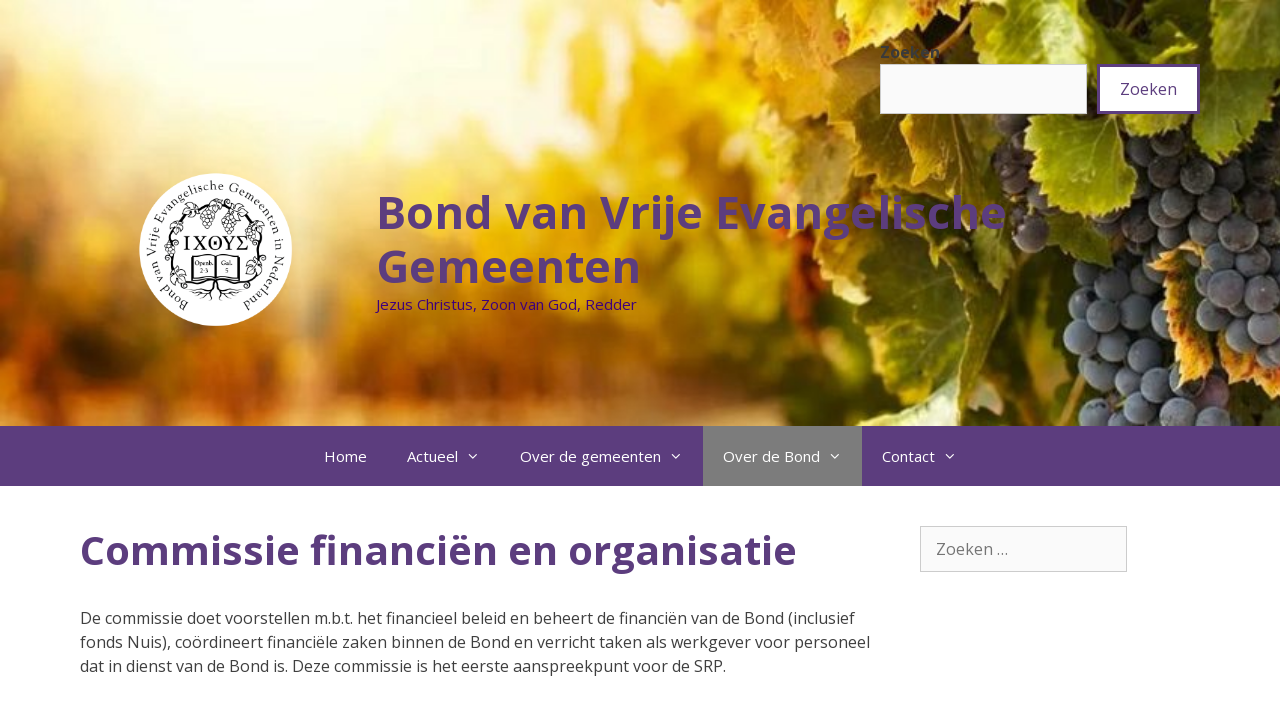

--- FILE ---
content_type: text/html; charset=UTF-8
request_url: https://www.bondveg.nl/commissie-financien-en-organisatie/
body_size: 11974
content:
<!DOCTYPE html>
<html lang="nl-NL">
<head>
	<meta charset="UTF-8">
	<title>Commissie financiën en organisatie &#8211; Bond van Vrije Evangelische Gemeenten</title>
<meta name='robots' content='max-image-preview:large' />
	<style>img:is([sizes="auto" i], [sizes^="auto," i]) { contain-intrinsic-size: 3000px 1500px }</style>
	<meta name="viewport" content="width=device-width, initial-scale=1"><link href='https://fonts.gstatic.com' crossorigin rel='preconnect' />
<link href='https://fonts.googleapis.com' crossorigin rel='preconnect' />
<link rel="alternate" type="application/rss+xml" title="Bond van Vrije Evangelische Gemeenten &raquo; feed" href="https://www.bondveg.nl/feed/" />
<link rel="alternate" type="application/rss+xml" title="Bond van Vrije Evangelische Gemeenten &raquo; reacties feed" href="https://www.bondveg.nl/comments/feed/" />
<link rel="alternate" type="application/rss+xml" title="Bond van Vrije Evangelische Gemeenten &raquo; Commissie financiën en organisatie reacties feed" href="https://www.bondveg.nl/commissie-financien-en-organisatie/feed/" />
<script>
window._wpemojiSettings = {"baseUrl":"https:\/\/s.w.org\/images\/core\/emoji\/16.0.1\/72x72\/","ext":".png","svgUrl":"https:\/\/s.w.org\/images\/core\/emoji\/16.0.1\/svg\/","svgExt":".svg","source":{"concatemoji":"https:\/\/www.bondveg.nl\/wp-includes\/js\/wp-emoji-release.min.js?ver=6.8.3"}};
/*! This file is auto-generated */
!function(s,n){var o,i,e;function c(e){try{var t={supportTests:e,timestamp:(new Date).valueOf()};sessionStorage.setItem(o,JSON.stringify(t))}catch(e){}}function p(e,t,n){e.clearRect(0,0,e.canvas.width,e.canvas.height),e.fillText(t,0,0);var t=new Uint32Array(e.getImageData(0,0,e.canvas.width,e.canvas.height).data),a=(e.clearRect(0,0,e.canvas.width,e.canvas.height),e.fillText(n,0,0),new Uint32Array(e.getImageData(0,0,e.canvas.width,e.canvas.height).data));return t.every(function(e,t){return e===a[t]})}function u(e,t){e.clearRect(0,0,e.canvas.width,e.canvas.height),e.fillText(t,0,0);for(var n=e.getImageData(16,16,1,1),a=0;a<n.data.length;a++)if(0!==n.data[a])return!1;return!0}function f(e,t,n,a){switch(t){case"flag":return n(e,"\ud83c\udff3\ufe0f\u200d\u26a7\ufe0f","\ud83c\udff3\ufe0f\u200b\u26a7\ufe0f")?!1:!n(e,"\ud83c\udde8\ud83c\uddf6","\ud83c\udde8\u200b\ud83c\uddf6")&&!n(e,"\ud83c\udff4\udb40\udc67\udb40\udc62\udb40\udc65\udb40\udc6e\udb40\udc67\udb40\udc7f","\ud83c\udff4\u200b\udb40\udc67\u200b\udb40\udc62\u200b\udb40\udc65\u200b\udb40\udc6e\u200b\udb40\udc67\u200b\udb40\udc7f");case"emoji":return!a(e,"\ud83e\udedf")}return!1}function g(e,t,n,a){var r="undefined"!=typeof WorkerGlobalScope&&self instanceof WorkerGlobalScope?new OffscreenCanvas(300,150):s.createElement("canvas"),o=r.getContext("2d",{willReadFrequently:!0}),i=(o.textBaseline="top",o.font="600 32px Arial",{});return e.forEach(function(e){i[e]=t(o,e,n,a)}),i}function t(e){var t=s.createElement("script");t.src=e,t.defer=!0,s.head.appendChild(t)}"undefined"!=typeof Promise&&(o="wpEmojiSettingsSupports",i=["flag","emoji"],n.supports={everything:!0,everythingExceptFlag:!0},e=new Promise(function(e){s.addEventListener("DOMContentLoaded",e,{once:!0})}),new Promise(function(t){var n=function(){try{var e=JSON.parse(sessionStorage.getItem(o));if("object"==typeof e&&"number"==typeof e.timestamp&&(new Date).valueOf()<e.timestamp+604800&&"object"==typeof e.supportTests)return e.supportTests}catch(e){}return null}();if(!n){if("undefined"!=typeof Worker&&"undefined"!=typeof OffscreenCanvas&&"undefined"!=typeof URL&&URL.createObjectURL&&"undefined"!=typeof Blob)try{var e="postMessage("+g.toString()+"("+[JSON.stringify(i),f.toString(),p.toString(),u.toString()].join(",")+"));",a=new Blob([e],{type:"text/javascript"}),r=new Worker(URL.createObjectURL(a),{name:"wpTestEmojiSupports"});return void(r.onmessage=function(e){c(n=e.data),r.terminate(),t(n)})}catch(e){}c(n=g(i,f,p,u))}t(n)}).then(function(e){for(var t in e)n.supports[t]=e[t],n.supports.everything=n.supports.everything&&n.supports[t],"flag"!==t&&(n.supports.everythingExceptFlag=n.supports.everythingExceptFlag&&n.supports[t]);n.supports.everythingExceptFlag=n.supports.everythingExceptFlag&&!n.supports.flag,n.DOMReady=!1,n.readyCallback=function(){n.DOMReady=!0}}).then(function(){return e}).then(function(){var e;n.supports.everything||(n.readyCallback(),(e=n.source||{}).concatemoji?t(e.concatemoji):e.wpemoji&&e.twemoji&&(t(e.twemoji),t(e.wpemoji)))}))}((window,document),window._wpemojiSettings);
</script>
<link rel='stylesheet' id='bootstrap-css' href='https://www.bondveg.nl/wp-content/plugins/easy-bootstrap-shortcodes/styles/bootstrap.min.css?ver=6.8.3' media='all' />
<link rel='stylesheet' id='bootstrap-fa-icon-css' href='https://www.bondveg.nl/wp-content/plugins/easy-bootstrap-shortcodes/styles/font-awesome.min.css?ver=6.8.3' media='all' />
<link rel='stylesheet' id='pt-cv-public-style-css' href='https://www.bondveg.nl/wp-content/plugins/content-views-query-and-display-post-page/public/assets/css/cv.css?ver=4.2' media='all' />
<link rel='stylesheet' id='generate-fonts-css' href='//fonts.googleapis.com/css?family=Open+Sans:300,300italic,regular,italic,600,600italic,700,700italic,800,800italic' media='all' />
<style id='wp-emoji-styles-inline-css'>

	img.wp-smiley, img.emoji {
		display: inline !important;
		border: none !important;
		box-shadow: none !important;
		height: 1em !important;
		width: 1em !important;
		margin: 0 0.07em !important;
		vertical-align: -0.1em !important;
		background: none !important;
		padding: 0 !important;
	}
</style>
<link rel='stylesheet' id='wp-block-library-css' href='https://www.bondveg.nl/wp-includes/css/dist/block-library/style.min.css?ver=6.8.3' media='all' />
<style id='classic-theme-styles-inline-css'>
/*! This file is auto-generated */
.wp-block-button__link{color:#fff;background-color:#32373c;border-radius:9999px;box-shadow:none;text-decoration:none;padding:calc(.667em + 2px) calc(1.333em + 2px);font-size:1.125em}.wp-block-file__button{background:#32373c;color:#fff;text-decoration:none}
</style>
<style id='global-styles-inline-css'>
:root{--wp--preset--aspect-ratio--square: 1;--wp--preset--aspect-ratio--4-3: 4/3;--wp--preset--aspect-ratio--3-4: 3/4;--wp--preset--aspect-ratio--3-2: 3/2;--wp--preset--aspect-ratio--2-3: 2/3;--wp--preset--aspect-ratio--16-9: 16/9;--wp--preset--aspect-ratio--9-16: 9/16;--wp--preset--color--black: #000000;--wp--preset--color--cyan-bluish-gray: #abb8c3;--wp--preset--color--white: #ffffff;--wp--preset--color--pale-pink: #f78da7;--wp--preset--color--vivid-red: #cf2e2e;--wp--preset--color--luminous-vivid-orange: #ff6900;--wp--preset--color--luminous-vivid-amber: #fcb900;--wp--preset--color--light-green-cyan: #7bdcb5;--wp--preset--color--vivid-green-cyan: #00d084;--wp--preset--color--pale-cyan-blue: #8ed1fc;--wp--preset--color--vivid-cyan-blue: #0693e3;--wp--preset--color--vivid-purple: #9b51e0;--wp--preset--color--contrast: var(--contrast);--wp--preset--color--contrast-2: var(--contrast-2);--wp--preset--color--contrast-3: var(--contrast-3);--wp--preset--color--base: var(--base);--wp--preset--color--base-2: var(--base-2);--wp--preset--color--base-3: var(--base-3);--wp--preset--color--accent: var(--accent);--wp--preset--gradient--vivid-cyan-blue-to-vivid-purple: linear-gradient(135deg,rgba(6,147,227,1) 0%,rgb(155,81,224) 100%);--wp--preset--gradient--light-green-cyan-to-vivid-green-cyan: linear-gradient(135deg,rgb(122,220,180) 0%,rgb(0,208,130) 100%);--wp--preset--gradient--luminous-vivid-amber-to-luminous-vivid-orange: linear-gradient(135deg,rgba(252,185,0,1) 0%,rgba(255,105,0,1) 100%);--wp--preset--gradient--luminous-vivid-orange-to-vivid-red: linear-gradient(135deg,rgba(255,105,0,1) 0%,rgb(207,46,46) 100%);--wp--preset--gradient--very-light-gray-to-cyan-bluish-gray: linear-gradient(135deg,rgb(238,238,238) 0%,rgb(169,184,195) 100%);--wp--preset--gradient--cool-to-warm-spectrum: linear-gradient(135deg,rgb(74,234,220) 0%,rgb(151,120,209) 20%,rgb(207,42,186) 40%,rgb(238,44,130) 60%,rgb(251,105,98) 80%,rgb(254,248,76) 100%);--wp--preset--gradient--blush-light-purple: linear-gradient(135deg,rgb(255,206,236) 0%,rgb(152,150,240) 100%);--wp--preset--gradient--blush-bordeaux: linear-gradient(135deg,rgb(254,205,165) 0%,rgb(254,45,45) 50%,rgb(107,0,62) 100%);--wp--preset--gradient--luminous-dusk: linear-gradient(135deg,rgb(255,203,112) 0%,rgb(199,81,192) 50%,rgb(65,88,208) 100%);--wp--preset--gradient--pale-ocean: linear-gradient(135deg,rgb(255,245,203) 0%,rgb(182,227,212) 50%,rgb(51,167,181) 100%);--wp--preset--gradient--electric-grass: linear-gradient(135deg,rgb(202,248,128) 0%,rgb(113,206,126) 100%);--wp--preset--gradient--midnight: linear-gradient(135deg,rgb(2,3,129) 0%,rgb(40,116,252) 100%);--wp--preset--font-size--small: 13px;--wp--preset--font-size--medium: 20px;--wp--preset--font-size--large: 36px;--wp--preset--font-size--x-large: 42px;--wp--preset--spacing--20: 0.44rem;--wp--preset--spacing--30: 0.67rem;--wp--preset--spacing--40: 1rem;--wp--preset--spacing--50: 1.5rem;--wp--preset--spacing--60: 2.25rem;--wp--preset--spacing--70: 3.38rem;--wp--preset--spacing--80: 5.06rem;--wp--preset--shadow--natural: 6px 6px 9px rgba(0, 0, 0, 0.2);--wp--preset--shadow--deep: 12px 12px 50px rgba(0, 0, 0, 0.4);--wp--preset--shadow--sharp: 6px 6px 0px rgba(0, 0, 0, 0.2);--wp--preset--shadow--outlined: 6px 6px 0px -3px rgba(255, 255, 255, 1), 6px 6px rgba(0, 0, 0, 1);--wp--preset--shadow--crisp: 6px 6px 0px rgba(0, 0, 0, 1);}:where(.is-layout-flex){gap: 0.5em;}:where(.is-layout-grid){gap: 0.5em;}body .is-layout-flex{display: flex;}.is-layout-flex{flex-wrap: wrap;align-items: center;}.is-layout-flex > :is(*, div){margin: 0;}body .is-layout-grid{display: grid;}.is-layout-grid > :is(*, div){margin: 0;}:where(.wp-block-columns.is-layout-flex){gap: 2em;}:where(.wp-block-columns.is-layout-grid){gap: 2em;}:where(.wp-block-post-template.is-layout-flex){gap: 1.25em;}:where(.wp-block-post-template.is-layout-grid){gap: 1.25em;}.has-black-color{color: var(--wp--preset--color--black) !important;}.has-cyan-bluish-gray-color{color: var(--wp--preset--color--cyan-bluish-gray) !important;}.has-white-color{color: var(--wp--preset--color--white) !important;}.has-pale-pink-color{color: var(--wp--preset--color--pale-pink) !important;}.has-vivid-red-color{color: var(--wp--preset--color--vivid-red) !important;}.has-luminous-vivid-orange-color{color: var(--wp--preset--color--luminous-vivid-orange) !important;}.has-luminous-vivid-amber-color{color: var(--wp--preset--color--luminous-vivid-amber) !important;}.has-light-green-cyan-color{color: var(--wp--preset--color--light-green-cyan) !important;}.has-vivid-green-cyan-color{color: var(--wp--preset--color--vivid-green-cyan) !important;}.has-pale-cyan-blue-color{color: var(--wp--preset--color--pale-cyan-blue) !important;}.has-vivid-cyan-blue-color{color: var(--wp--preset--color--vivid-cyan-blue) !important;}.has-vivid-purple-color{color: var(--wp--preset--color--vivid-purple) !important;}.has-black-background-color{background-color: var(--wp--preset--color--black) !important;}.has-cyan-bluish-gray-background-color{background-color: var(--wp--preset--color--cyan-bluish-gray) !important;}.has-white-background-color{background-color: var(--wp--preset--color--white) !important;}.has-pale-pink-background-color{background-color: var(--wp--preset--color--pale-pink) !important;}.has-vivid-red-background-color{background-color: var(--wp--preset--color--vivid-red) !important;}.has-luminous-vivid-orange-background-color{background-color: var(--wp--preset--color--luminous-vivid-orange) !important;}.has-luminous-vivid-amber-background-color{background-color: var(--wp--preset--color--luminous-vivid-amber) !important;}.has-light-green-cyan-background-color{background-color: var(--wp--preset--color--light-green-cyan) !important;}.has-vivid-green-cyan-background-color{background-color: var(--wp--preset--color--vivid-green-cyan) !important;}.has-pale-cyan-blue-background-color{background-color: var(--wp--preset--color--pale-cyan-blue) !important;}.has-vivid-cyan-blue-background-color{background-color: var(--wp--preset--color--vivid-cyan-blue) !important;}.has-vivid-purple-background-color{background-color: var(--wp--preset--color--vivid-purple) !important;}.has-black-border-color{border-color: var(--wp--preset--color--black) !important;}.has-cyan-bluish-gray-border-color{border-color: var(--wp--preset--color--cyan-bluish-gray) !important;}.has-white-border-color{border-color: var(--wp--preset--color--white) !important;}.has-pale-pink-border-color{border-color: var(--wp--preset--color--pale-pink) !important;}.has-vivid-red-border-color{border-color: var(--wp--preset--color--vivid-red) !important;}.has-luminous-vivid-orange-border-color{border-color: var(--wp--preset--color--luminous-vivid-orange) !important;}.has-luminous-vivid-amber-border-color{border-color: var(--wp--preset--color--luminous-vivid-amber) !important;}.has-light-green-cyan-border-color{border-color: var(--wp--preset--color--light-green-cyan) !important;}.has-vivid-green-cyan-border-color{border-color: var(--wp--preset--color--vivid-green-cyan) !important;}.has-pale-cyan-blue-border-color{border-color: var(--wp--preset--color--pale-cyan-blue) !important;}.has-vivid-cyan-blue-border-color{border-color: var(--wp--preset--color--vivid-cyan-blue) !important;}.has-vivid-purple-border-color{border-color: var(--wp--preset--color--vivid-purple) !important;}.has-vivid-cyan-blue-to-vivid-purple-gradient-background{background: var(--wp--preset--gradient--vivid-cyan-blue-to-vivid-purple) !important;}.has-light-green-cyan-to-vivid-green-cyan-gradient-background{background: var(--wp--preset--gradient--light-green-cyan-to-vivid-green-cyan) !important;}.has-luminous-vivid-amber-to-luminous-vivid-orange-gradient-background{background: var(--wp--preset--gradient--luminous-vivid-amber-to-luminous-vivid-orange) !important;}.has-luminous-vivid-orange-to-vivid-red-gradient-background{background: var(--wp--preset--gradient--luminous-vivid-orange-to-vivid-red) !important;}.has-very-light-gray-to-cyan-bluish-gray-gradient-background{background: var(--wp--preset--gradient--very-light-gray-to-cyan-bluish-gray) !important;}.has-cool-to-warm-spectrum-gradient-background{background: var(--wp--preset--gradient--cool-to-warm-spectrum) !important;}.has-blush-light-purple-gradient-background{background: var(--wp--preset--gradient--blush-light-purple) !important;}.has-blush-bordeaux-gradient-background{background: var(--wp--preset--gradient--blush-bordeaux) !important;}.has-luminous-dusk-gradient-background{background: var(--wp--preset--gradient--luminous-dusk) !important;}.has-pale-ocean-gradient-background{background: var(--wp--preset--gradient--pale-ocean) !important;}.has-electric-grass-gradient-background{background: var(--wp--preset--gradient--electric-grass) !important;}.has-midnight-gradient-background{background: var(--wp--preset--gradient--midnight) !important;}.has-small-font-size{font-size: var(--wp--preset--font-size--small) !important;}.has-medium-font-size{font-size: var(--wp--preset--font-size--medium) !important;}.has-large-font-size{font-size: var(--wp--preset--font-size--large) !important;}.has-x-large-font-size{font-size: var(--wp--preset--font-size--x-large) !important;}
:where(.wp-block-post-template.is-layout-flex){gap: 1.25em;}:where(.wp-block-post-template.is-layout-grid){gap: 1.25em;}
:where(.wp-block-columns.is-layout-flex){gap: 2em;}:where(.wp-block-columns.is-layout-grid){gap: 2em;}
:root :where(.wp-block-pullquote){font-size: 1.5em;line-height: 1.6;}
</style>
<link rel='stylesheet' id='generate-style-css' href='https://www.bondveg.nl/wp-content/themes/generatepress/assets/css/all.min.css?ver=3.6.0' media='all' />
<style id='generate-style-inline-css'>
body{background-color:#ffffff;color:#3a3a3a;}a{color:#5c3d7e;}a:visited{color:#5c3d7e;}a:hover, a:focus, a:active{color:#3c007c;}body .grid-container{max-width:1200px;}.wp-block-group__inner-container{max-width:1200px;margin-left:auto;margin-right:auto;}.site-header .header-image{width:300px;}.generate-back-to-top{font-size:20px;border-radius:3px;position:fixed;bottom:30px;right:30px;line-height:40px;width:40px;text-align:center;z-index:10;transition:opacity 300ms ease-in-out;opacity:0.1;transform:translateY(1000px);}.generate-back-to-top__show{opacity:1;transform:translateY(0);}:root{--contrast:#222222;--contrast-2:#575760;--contrast-3:#b2b2be;--base:#f0f0f0;--base-2:#f7f8f9;--base-3:#ffffff;--accent:#1e73be;}:root .has-contrast-color{color:var(--contrast);}:root .has-contrast-background-color{background-color:var(--contrast);}:root .has-contrast-2-color{color:var(--contrast-2);}:root .has-contrast-2-background-color{background-color:var(--contrast-2);}:root .has-contrast-3-color{color:var(--contrast-3);}:root .has-contrast-3-background-color{background-color:var(--contrast-3);}:root .has-base-color{color:var(--base);}:root .has-base-background-color{background-color:var(--base);}:root .has-base-2-color{color:var(--base-2);}:root .has-base-2-background-color{background-color:var(--base-2);}:root .has-base-3-color{color:var(--base-3);}:root .has-base-3-background-color{background-color:var(--base-3);}:root .has-accent-color{color:var(--accent);}:root .has-accent-background-color{background-color:var(--accent);}body, button, input, select, textarea{font-family:"Open Sans", sans-serif;font-size:16px;}body{line-height:1.5;}.entry-content > [class*="wp-block-"]:not(:last-child):not(.wp-block-heading){margin-bottom:1.5em;}.main-title{font-size:45px;}.main-navigation .main-nav ul ul li a{font-size:14px;}.sidebar .widget, .footer-widgets .widget{font-size:17px;}h1{font-weight:bold;font-size:40px;}h2{font-weight:600;font-size:30px;}h3{font-weight:300;font-size:20px;}h4{font-size:inherit;}h5{font-size:inherit;}@media (max-width:768px){.main-title{font-size:30px;}h1{font-size:30px;}h2{font-size:25px;}}.top-bar{background-color:#636363;color:#ffffff;}.top-bar a{color:#ffffff;}.top-bar a:hover{color:#303030;}.site-header{background-color:#ffffff;color:#3a3a3a;}.site-header a{color:#3a3a3a;}.main-title a,.main-title a:hover{color:#5c3d7e;}.site-description{color:#3e007c;}.main-navigation,.main-navigation ul ul{background-color:#5c3d7e;}.main-navigation .main-nav ul li a, .main-navigation .menu-toggle, .main-navigation .menu-bar-items{color:#ffffff;}.main-navigation .main-nav ul li:not([class*="current-menu-"]):hover > a, .main-navigation .main-nav ul li:not([class*="current-menu-"]):focus > a, .main-navigation .main-nav ul li.sfHover:not([class*="current-menu-"]) > a, .main-navigation .menu-bar-item:hover > a, .main-navigation .menu-bar-item.sfHover > a{color:#ffffff;background-color:#7c7c7c;}button.menu-toggle:hover,button.menu-toggle:focus,.main-navigation .mobile-bar-items a,.main-navigation .mobile-bar-items a:hover,.main-navigation .mobile-bar-items a:focus{color:#ffffff;}.main-navigation .main-nav ul li[class*="current-menu-"] > a{color:#ffffff;background-color:#7c7c7c;}.navigation-search input[type="search"],.navigation-search input[type="search"]:active, .navigation-search input[type="search"]:focus, .main-navigation .main-nav ul li.search-item.active > a, .main-navigation .menu-bar-items .search-item.active > a{color:#ffffff;background-color:#7c7c7c;}.main-navigation ul ul{background-color:#5c3d7e;}.main-navigation .main-nav ul ul li a{color:#ffffff;}.main-navigation .main-nav ul ul li:not([class*="current-menu-"]):hover > a,.main-navigation .main-nav ul ul li:not([class*="current-menu-"]):focus > a, .main-navigation .main-nav ul ul li.sfHover:not([class*="current-menu-"]) > a{color:#ffffff;background-color:#7c7c7c;}.main-navigation .main-nav ul ul li[class*="current-menu-"] > a{color:#ffffff;background-color:#7c7c7c;}.separate-containers .inside-article, .separate-containers .comments-area, .separate-containers .page-header, .one-container .container, .separate-containers .paging-navigation, .inside-page-header{color:#3f3f3f;background-color:#ffffff;}.inside-article a,.paging-navigation a,.comments-area a,.page-header a{color:#5c3d7e;}.inside-article a:hover,.paging-navigation a:hover,.comments-area a:hover,.page-header a:hover{color:#3e007c;}.entry-header h1,.page-header h1{color:#5c3d7e;}.entry-title a{color:#5c3d7e;}.entry-title a:hover{color:#3e007c;}.entry-meta{color:#595959;}.entry-meta a{color:#595959;}.entry-meta a:hover{color:#1e73be;}h1{color:#5c3d7e;}h2{color:#5c3d7e;}h3{color:#5c3d7e;}h4{color:#5c3d7e;}h5{color:#5c3d7e;}.sidebar .widget{color:#3f3f3f;background-color:#ffffff;}.sidebar .widget a{color:#5c3d7e;}.sidebar .widget a:hover{color:#3e007c;}.sidebar .widget .widget-title{color:#5c3d7e;}.footer-widgets{color:#3f3f3f;background-color:rgba(92,61,126,0.09);}.footer-widgets a{color:#5c3d7e;}.footer-widgets a:hover{color:#3e007c;}.footer-widgets .widget-title{color:#5c3d7e;}.site-info{color:#ffffff;background-color:#5c3d7e;}.site-info a{color:#ffffff;}.site-info a:hover{color:#7c7c7c;}.footer-bar .widget_nav_menu .current-menu-item a{color:#7c7c7c;}input[type="text"],input[type="email"],input[type="url"],input[type="password"],input[type="search"],input[type="tel"],input[type="number"],textarea,select{color:#666666;background-color:#fafafa;border-color:#cccccc;}input[type="text"]:focus,input[type="email"]:focus,input[type="url"]:focus,input[type="password"]:focus,input[type="search"]:focus,input[type="tel"]:focus,input[type="number"]:focus,textarea:focus,select:focus{color:#666666;background-color:#ffffff;border-color:#bfbfbf;}button,html input[type="button"],input[type="reset"],input[type="submit"],a.button,a.wp-block-button__link:not(.has-background){color:#5c3d7e;background-color:#ffffff;}button:hover,html input[type="button"]:hover,input[type="reset"]:hover,input[type="submit"]:hover,a.button:hover,button:focus,html input[type="button"]:focus,input[type="reset"]:focus,input[type="submit"]:focus,a.button:focus,a.wp-block-button__link:not(.has-background):active,a.wp-block-button__link:not(.has-background):focus,a.wp-block-button__link:not(.has-background):hover{color:#ffffff;background-color:#3e007c;}a.generate-back-to-top{background-color:rgba(92,61,126,0.52);color:#ffffff;}a.generate-back-to-top:hover,a.generate-back-to-top:focus{background-color:#5c3d7e;color:#ffffff;}:root{--gp-search-modal-bg-color:var(--base-3);--gp-search-modal-text-color:var(--contrast);--gp-search-modal-overlay-bg-color:rgba(0,0,0,0.2);}@media (max-width:768px){.main-navigation .menu-bar-item:hover > a, .main-navigation .menu-bar-item.sfHover > a{background:none;color:#ffffff;}}.inside-top-bar{padding:10px;}.inside-header{padding:40px;}.site-main .wp-block-group__inner-container{padding:40px;}.entry-content .alignwide, body:not(.no-sidebar) .entry-content .alignfull{margin-left:-40px;width:calc(100% + 80px);max-width:calc(100% + 80px);}.rtl .menu-item-has-children .dropdown-menu-toggle{padding-left:20px;}.rtl .main-navigation .main-nav ul li.menu-item-has-children > a{padding-right:20px;}.site-info{padding:20px;}@media (max-width:768px){.separate-containers .inside-article, .separate-containers .comments-area, .separate-containers .page-header, .separate-containers .paging-navigation, .one-container .site-content, .inside-page-header{padding:30px;}.site-main .wp-block-group__inner-container{padding:30px;}.site-info{padding-right:10px;padding-left:10px;}.entry-content .alignwide, body:not(.no-sidebar) .entry-content .alignfull{margin-left:-30px;width:calc(100% + 60px);max-width:calc(100% + 60px);}}.one-container .sidebar .widget{padding:0px;}/* End cached CSS */@media (max-width: 768px){.main-navigation .menu-toggle,.main-navigation .mobile-bar-items,.sidebar-nav-mobile:not(#sticky-placeholder){display:block;}.main-navigation ul,.gen-sidebar-nav{display:none;}[class*="nav-float-"] .site-header .inside-header > *{float:none;clear:both;}}
body{background-repeat:no-repeat;}.site-header{background-image:url('https://www.bondveg.nl/wp-content/uploads/2023/08/6121286dd6e3b0d47c94ef3a_Grapes-at-Bianchi-Vineyards-e1693489819124-1.jpg');background-repeat:no-repeat;background-size:cover;}
.dynamic-author-image-rounded{border-radius:100%;}.dynamic-featured-image, .dynamic-author-image{vertical-align:middle;}.one-container.blog .dynamic-content-template:not(:last-child), .one-container.archive .dynamic-content-template:not(:last-child){padding-bottom:0px;}.dynamic-entry-excerpt > p:last-child{margin-bottom:0px;}
</style>
<link rel='stylesheet' id='generate-font-icons-css' href='https://www.bondveg.nl/wp-content/themes/generatepress/assets/css/components/font-icons.min.css?ver=3.6.0' media='all' />
<link rel='stylesheet' id='msl-main-css' href='https://www.bondveg.nl/wp-content/plugins/master-slider/public/assets/css/masterslider.main.css?ver=3.11.0' media='all' />
<link rel='stylesheet' id='msl-custom-css' href='https://www.bondveg.nl/wp-content/uploads/master-slider/custom.css?ver=9.5' media='all' />
<link rel='stylesheet' id='ebs_dynamic_css-css' href='https://www.bondveg.nl/wp-content/plugins/easy-bootstrap-shortcodes/styles/ebs_dynamic_css.php?ver=6.8.3' media='all' />
<script src="https://www.bondveg.nl/wp-includes/js/jquery/jquery.min.js?ver=3.7.1" id="jquery-core-js"></script>
<script src="https://www.bondveg.nl/wp-includes/js/jquery/jquery-migrate.min.js?ver=3.4.1" id="jquery-migrate-js"></script>
<script src="https://www.bondveg.nl/wp-content/plugins/easy-bootstrap-shortcodes/js/bootstrap.min.js?ver=6.8.3" id="bootstrap-js"></script>
<link rel="https://api.w.org/" href="https://www.bondveg.nl/wp-json/" /><link rel="alternate" title="JSON" type="application/json" href="https://www.bondveg.nl/wp-json/wp/v2/pages/43" /><link rel="EditURI" type="application/rsd+xml" title="RSD" href="https://www.bondveg.nl/xmlrpc.php?rsd" />
<meta name="generator" content="WordPress 6.8.3" />
<link rel="canonical" href="https://www.bondveg.nl/commissie-financien-en-organisatie/" />
<link rel='shortlink' href='https://www.bondveg.nl/?p=43' />
<link rel="alternate" title="oEmbed (JSON)" type="application/json+oembed" href="https://www.bondveg.nl/wp-json/oembed/1.0/embed?url=https%3A%2F%2Fwww.bondveg.nl%2Fcommissie-financien-en-organisatie%2F" />
<link rel="alternate" title="oEmbed (XML)" type="text/xml+oembed" href="https://www.bondveg.nl/wp-json/oembed/1.0/embed?url=https%3A%2F%2Fwww.bondveg.nl%2Fcommissie-financien-en-organisatie%2F&#038;format=xml" />
<script>var ms_grabbing_curosr = 'https://www.bondveg.nl/wp-content/plugins/master-slider/public/assets/css/common/grabbing.cur', ms_grab_curosr = 'https://www.bondveg.nl/wp-content/plugins/master-slider/public/assets/css/common/grab.cur';</script>
<meta name="generator" content="MasterSlider 3.11.0 - Responsive Touch Image Slider | avt.li/msf" />
<link rel="pingback" href="https://www.bondveg.nl/xmlrpc.php">
<link rel="icon" href="https://www.bondveg.nl/wp-content/uploads/2022/09/cropped-kopie-logo_bond_veg_NL-32x32.jpg" sizes="32x32" />
<link rel="icon" href="https://www.bondveg.nl/wp-content/uploads/2022/09/cropped-kopie-logo_bond_veg_NL-192x192.jpg" sizes="192x192" />
<link rel="apple-touch-icon" href="https://www.bondveg.nl/wp-content/uploads/2022/09/cropped-kopie-logo_bond_veg_NL-180x180.jpg" />
<meta name="msapplication-TileImage" content="https://www.bondveg.nl/wp-content/uploads/2022/09/cropped-kopie-logo_bond_veg_NL-270x270.jpg" />
</head>

<body data-rsssl=1 class="wp-singular page-template-default page page-id-43 wp-custom-logo wp-embed-responsive wp-theme-generatepress post-image-aligned-center sticky-menu-fade _masterslider _ms_version_3.11.0 right-sidebar nav-below-header one-container fluid-header active-footer-widgets-4 nav-aligned-center header-aligned-left dropdown-hover" itemtype="https://schema.org/WebPage" itemscope>
	<a class="screen-reader-text skip-link" href="#content" title="Ga naar de inhoud">Ga naar de inhoud</a>		<header class="site-header" id="masthead" aria-label="Site"  itemtype="https://schema.org/WPHeader" itemscope>
			<div class="inside-header grid-container grid-parent">
							<div class="header-widget">
				<aside id="block-9" class="widget inner-padding widget_block widget_search"><form role="search" method="get" action="https://www.bondveg.nl/" class="wp-block-search__button-outside wp-block-search__text-button wp-block-search"    ><label class="wp-block-search__label" for="wp-block-search__input-1" >Zoeken</label><div class="wp-block-search__inside-wrapper " ><input class="wp-block-search__input" id="wp-block-search__input-1" placeholder="" value="" type="search" name="s" required /><button aria-label="Zoeken" class="wp-block-search__button wp-element-button" type="submit" >Zoeken</button></div></form></aside>			</div>
			<div class="site-branding-container"><div class="site-logo">
					<a href="https://www.bondveg.nl/" rel="home">
						<img  class="header-image is-logo-image" alt="Bond van Vrije Evangelische Gemeenten" src="https://www.bondveg.nl/wp-content/uploads/2024/02/logo_bond_veg_NL_wit.png" />
					</a>
				</div><div class="site-branding">
						<p class="main-title" itemprop="headline">
					<a href="https://www.bondveg.nl/" rel="home">Bond van Vrije Evangelische Gemeenten</a>
				</p>
						<p class="site-description" itemprop="description">Jezus Christus, Zoon van God, Redder</p>
					</div></div>			</div>
		</header>
				<nav class="main-navigation sub-menu-right" id="site-navigation" aria-label="Primair"  itemtype="https://schema.org/SiteNavigationElement" itemscope>
			<div class="inside-navigation grid-container grid-parent">
								<button class="menu-toggle" aria-controls="primary-menu" aria-expanded="false">
					<span class="mobile-menu">Menu</span>				</button>
				<div id="primary-menu" class="main-nav"><ul id="menu-hoofdmenu" class=" menu sf-menu"><li id="menu-item-804" class="menu-item menu-item-type-custom menu-item-object-custom menu-item-home menu-item-804"><a href="https://www.bondveg.nl/">Home</a></li>
<li id="menu-item-831" class="menu-item menu-item-type-post_type menu-item-object-page menu-item-has-children menu-item-831"><a href="https://www.bondveg.nl/nieuws/">Actueel<span role="presentation" class="dropdown-menu-toggle"></span></a>
<ul class="sub-menu">
	<li id="menu-item-10832" class="menu-item menu-item-type-post_type menu-item-object-page menu-item-10832"><a href="https://www.bondveg.nl/kampus-2024/">Kampus 2024</a></li>
	<li id="menu-item-10637" class="menu-item menu-item-type-post_type menu-item-object-page menu-item-10637"><a href="https://www.bondveg.nl/veilige-gemeente/">Veilige Gemeente</a></li>
	<li id="menu-item-10273" class="menu-item menu-item-type-post_type menu-item-object-page menu-item-10273"><a href="https://www.bondveg.nl/straal/">Straal!</a></li>
	<li id="menu-item-10412" class="menu-item menu-item-type-post_type menu-item-object-page menu-item-10412"><a href="https://www.bondveg.nl/bondfilm-brochure/">Bondfilm &#038; brochure</a></li>
	<li id="menu-item-10639" class="menu-item menu-item-type-post_type menu-item-object-page menu-item-10639"><a href="https://www.bondveg.nl/inspiratie-ontmoetingsdag/">Inspiratie &#038; ontmoetingsdag</a></li>
</ul>
</li>
<li id="menu-item-811" class="menu-item menu-item-type-post_type menu-item-object-page menu-item-has-children menu-item-811"><a href="https://www.bondveg.nl/over-de-gemeenten/">Over de gemeenten<span role="presentation" class="dropdown-menu-toggle"></span></a>
<ul class="sub-menu">
	<li id="menu-item-10301" class="menu-item menu-item-type-post_type menu-item-object-page menu-item-10301"><a href="https://www.bondveg.nl/identiteit-2/">Identiteit</a></li>
	<li id="menu-item-852" class="menu-item menu-item-type-post_type menu-item-object-page menu-item-852"><a href="https://www.bondveg.nl/congregationalisme/">Congregationalisme</a></li>
	<li id="menu-item-833" class="menu-item menu-item-type-post_type menu-item-object-page menu-item-833"><a href="https://www.bondveg.nl/onze-geschiedenis/">Onze geschiedenis</a></li>
	<li id="menu-item-841" class="menu-item menu-item-type-post_type menu-item-object-page menu-item-841"><a href="https://www.bondveg.nl/aangesloten-gemeenten/">Plaatselijke gemeenten</a></li>
	<li id="menu-item-10614" class="menu-item menu-item-type-post_type menu-item-object-page menu-item-10614"><a href="https://www.bondveg.nl/predikanten/">Predikanten</a></li>
	<li id="menu-item-10721" class="menu-item menu-item-type-post_type menu-item-object-page menu-item-10721"><a href="https://www.bondveg.nl/sprekerslijst/">Sprekerslijst</a></li>
</ul>
</li>
<li id="menu-item-809" class="menu-item menu-item-type-post_type menu-item-object-page current-menu-ancestor current_page_ancestor menu-item-has-children menu-item-809"><a href="https://www.bondveg.nl/landelijke-bond/">Over de Bond<span role="presentation" class="dropdown-menu-toggle"></span></a>
<ul class="sub-menu">
	<li id="menu-item-10302" class="menu-item menu-item-type-post_type menu-item-object-page menu-item-has-children menu-item-10302"><a href="https://www.bondveg.nl/aandachtsvelden/">Aandachtsvelden<span role="presentation" class="dropdown-menu-toggle"></span></a>
	<ul class="sub-menu">
		<li id="menu-item-10300" class="menu-item menu-item-type-post_type menu-item-object-page menu-item-has-children menu-item-10300"><a href="https://www.bondveg.nl/aandachtsveld-identiteit/">Aandachtsveld Identiteit<span role="presentation" class="dropdown-menu-toggle"></span></a>
		<ul class="sub-menu">
			<li id="menu-item-11555" class="menu-item menu-item-type-post_type menu-item-object-page menu-item-11555"><a href="https://www.bondveg.nl/startzondag-materiaal/">Startzondag materiaal</a></li>
		</ul>
</li>
		<li id="menu-item-10317" class="menu-item menu-item-type-post_type menu-item-object-page menu-item-10317"><a href="https://www.bondveg.nl/aandachtsveld-toerusting-en-vorming/">Aandachtsveld Toerusting en Vorming</a></li>
		<li id="menu-item-10316" class="menu-item menu-item-type-post_type menu-item-object-page menu-item-10316"><a href="https://www.bondveg.nl/aandachtsveld-communicatie/">Aandachtsveld Communicatie</a></li>
		<li id="menu-item-11091" class="menu-item menu-item-type-post_type menu-item-object-page menu-item-11091"><a href="https://www.bondveg.nl/aandachtsveld-infrastructuur/">Aandachtsveld Infrastructuur</a></li>
		<li id="menu-item-11105" class="menu-item menu-item-type-post_type menu-item-object-page menu-item-11105"><a href="https://www.bondveg.nl/aandachtsveld-bestuurszaken/">Aandachtsveld Bestuurszaken</a></li>
	</ul>
</li>
	<li id="menu-item-848" class="menu-item menu-item-type-post_type menu-item-object-page menu-item-848"><a href="https://www.bondveg.nl/oecumene/">Oecumene</a></li>
	<li id="menu-item-832" class="menu-item menu-item-type-post_type menu-item-object-page menu-item-has-children menu-item-832"><a href="https://www.bondveg.nl/publicaties/">Publicaties<span role="presentation" class="dropdown-menu-toggle"></span></a>
	<ul class="sub-menu">
		<li id="menu-item-6794" class="menu-item menu-item-type-post_type menu-item-object-page menu-item-6794"><a href="https://www.bondveg.nl/smpr-publicaties/">SMPR publicaties</a></li>
		<li id="menu-item-834" class="menu-item menu-item-type-post_type menu-item-object-page menu-item-834"><a href="https://www.bondveg.nl/stichting-1976-2/">Gebouw en beheer zaken</a></li>
		<li id="menu-item-871" class="menu-item menu-item-type-post_type menu-item-object-page menu-item-871"><a href="https://www.bondveg.nl/handboek-van-de-bond/">Vademecum</a></li>
		<li id="menu-item-5365" class="menu-item menu-item-type-post_type menu-item-object-page menu-item-5365"><a href="https://www.bondveg.nl/privacybeleid/">Privacybeleid</a></li>
	</ul>
</li>
	<li id="menu-item-813" class="menu-item menu-item-type-post_type menu-item-object-page menu-item-has-children menu-item-813"><a href="https://www.bondveg.nl/deelorganisaties/">Deelorganisaties<span role="presentation" class="dropdown-menu-toggle"></span></a>
	<ul class="sub-menu">
		<li id="menu-item-821" class="menu-item menu-item-type-post_type menu-item-object-page menu-item-has-children menu-item-821"><a href="https://www.bondveg.nl/stichting-zending-en-diakonaat/">Stichting voor Zending en Diakonaat<span role="presentation" class="dropdown-menu-toggle"></span></a>
		<ul class="sub-menu">
			<li id="menu-item-856" class="menu-item menu-item-type-post_type menu-item-object-page menu-item-856"><a href="https://www.bondveg.nl/zendingsprojecten/">(Zendings)projecten SZD</a></li>
		</ul>
</li>
		<li id="menu-item-819" class="menu-item menu-item-type-post_type menu-item-object-page menu-item-has-children menu-item-819"><a href="https://www.bondveg.nl/stichting-rechtspositie-en-pensioenregeling/">Stichting Rechtspositie- en Pensioenregeling<span role="presentation" class="dropdown-menu-toggle"></span></a>
		<ul class="sub-menu">
			<li id="menu-item-10684" class="menu-item menu-item-type-post_type menu-item-object-page menu-item-10684"><a href="https://www.bondveg.nl/nieuwsbulletins-stichting-rp/">Nieuws &#8211; SRP</a></li>
			<li id="menu-item-10683" class="menu-item menu-item-type-post_type menu-item-object-page menu-item-10683"><a href="https://www.bondveg.nl/links-stichting-rp/">Links &#8211; SRP</a></li>
			<li id="menu-item-10682" class="menu-item menu-item-type-post_type menu-item-object-page menu-item-10682"><a href="https://www.bondveg.nl/veel-gestelde-vragen-stichting-rp/">Veel gestelde vragen &#8211; SRP</a></li>
			<li id="menu-item-10681" class="menu-item menu-item-type-post_type menu-item-object-page menu-item-10681"><a href="https://www.bondveg.nl/formulieren-downloads-stichting-rp/">Formulieren downloads &#8211; SRP</a></li>
			<li id="menu-item-10680" class="menu-item menu-item-type-post_type menu-item-object-page menu-item-10680"><a href="https://www.bondveg.nl/ziekmelding-stichting-rp/">Ziekmelding &#8211; SRP</a></li>
			<li id="menu-item-10679" class="menu-item menu-item-type-post_type menu-item-object-page menu-item-10679"><a href="https://www.bondveg.nl/bestuur-stichting-rp/">Bestuur &#8211; SRP</a></li>
			<li id="menu-item-10678" class="menu-item menu-item-type-post_type menu-item-object-page menu-item-10678"><a href="https://www.bondveg.nl/statuten-huishoudelijk-reglement-stichting-rp/">Statuten &#8211; SRP</a></li>
			<li id="menu-item-10677" class="menu-item menu-item-type-post_type menu-item-object-page menu-item-10677"><a href="https://www.bondveg.nl/uitvoeringsbepalingen-stichting-rp/">Uitvoeringsbepalingen &#8211; SRP</a></li>
		</ul>
</li>
	</ul>
</li>
	<li id="menu-item-838" class="menu-item menu-item-type-post_type menu-item-object-page current-menu-ancestor current-menu-parent current_page_parent current_page_ancestor menu-item-has-children menu-item-838"><a href="https://www.bondveg.nl/commissies-en-werkgroepen-2/">Commissies en werkgroepen<span role="presentation" class="dropdown-menu-toggle"></span></a>
	<ul class="sub-menu">
		<li id="menu-item-816" class="menu-item menu-item-type-post_type menu-item-object-page menu-item-816"><a href="https://www.bondveg.nl/commissie-gemeentezaken/">Commissie gemeentezaken</a></li>
		<li id="menu-item-815" class="menu-item menu-item-type-post_type menu-item-object-page menu-item-815"><a href="https://www.bondveg.nl/commissie-predikanten-en-gemeentelijk-werkers/">Commissie predikanten en gemeentelijk werkers</a></li>
		<li id="menu-item-839" class="menu-item menu-item-type-post_type menu-item-object-page menu-item-839"><a href="https://www.bondveg.nl/commissie-communicatie-en-externe-contacten/">Commissie in- en externe contacten</a></li>
		<li id="menu-item-814" class="menu-item menu-item-type-post_type menu-item-object-page current-menu-item page_item page-item-43 current_page_item menu-item-814"><a href="https://www.bondveg.nl/commissie-financien-en-organisatie/" aria-current="page">Commissie financiën en organisatie</a></li>
	</ul>
</li>
</ul>
</li>
<li id="menu-item-808" class="menu-item menu-item-type-post_type menu-item-object-page menu-item-has-children menu-item-808"><a href="https://www.bondveg.nl/contact/">Contact<span role="presentation" class="dropdown-menu-toggle"></span></a>
<ul class="sub-menu">
	<li id="menu-item-837" class="menu-item menu-item-type-post_type menu-item-object-page menu-item-837"><a href="https://www.bondveg.nl/ons-orgaan-2/">Nieuwsbrief Oogsten</a></li>
	<li id="menu-item-7142" class="menu-item menu-item-type-post_type menu-item-object-page menu-item-7142"><a href="https://www.bondveg.nl/jaargids/">Jaargids</a></li>
	<li id="menu-item-10380" class="menu-item menu-item-type-post_type menu-item-object-page menu-item-10380"><a href="https://www.bondveg.nl/brochurereeks/">Brochurereeks</a></li>
</ul>
</li>
</ul></div>			</div>
		</nav>
		
	<div class="site grid-container container hfeed grid-parent" id="page">
				<div class="site-content" id="content">
			
	<div class="content-area grid-parent mobile-grid-100 grid-75 tablet-grid-75" id="primary">
		<main class="site-main" id="main">
			
<article id="post-43" class="post-43 page type-page status-publish" itemtype="https://schema.org/CreativeWork" itemscope>
	<div class="inside-article">
		
			<header class="entry-header">
				<h1 class="entry-title" itemprop="headline">Commissie financiën en organisatie</h1>			</header>

			
		<div class="entry-content" itemprop="text">
			<p>De commissie doet voorstellen m.b.t. het financieel beleid en beheert de financiën van de Bond (inclusief fonds Nuis), coördineert financiële zaken binnen de Bond en verricht taken als werkgever voor personeel dat in dienst van de Bond is. Deze commissie is het eerste aanspreekpunt voor de SRP.</p>
<p>&nbsp;</p>
<p>Werkgroepen:</p>
<ul>
<li>Vademecum</li>
<li>Archiefbeheer</li>
<li>Nuis</li>
</ul>
		</div>

			</div>
</article>
		</main>
	</div>

	<div class="widget-area sidebar is-right-sidebar grid-25 tablet-grid-25 grid-parent" id="right-sidebar">
	<div class="inside-right-sidebar">
		<aside id="search-3" class="widget inner-padding widget_search"><form method="get" class="search-form" action="https://www.bondveg.nl/">
	<label>
		<span class="screen-reader-text">Zoek naar:</span>
		<input type="search" class="search-field" placeholder="Zoeken &hellip;" value="" name="s" title="Zoek naar:">
	</label>
	<input type="submit" class="search-submit" value="Zoeken"></form>
</aside>	</div>
</div>

	</div>
</div>


<div class="site-footer">
				<div id="footer-widgets" class="site footer-widgets">
				<div class="footer-widgets-container grid-container grid-parent">
					<div class="inside-footer-widgets">
							<div class="footer-widget-1 grid-parent grid-25 tablet-grid-50 mobile-grid-100">
		<aside id="text-2" class="widget inner-padding widget_text"><h2 class="widget-title">Bondsbureau</h2>			<div class="textwidget"><p>Edeseweg 147<br />
6721 JV Bennekom</p>
<p>Wil je graag telefonisch contact? Vul dan het contactformulier in.  Wij bellen je op het doorgegeven nummer.</p>
<p><a href="https://www.facebook.com/bondveg" target="_blank" rel="noopener">Facebook</a></p>
</div>
		</aside>	</div>
		<div class="footer-widget-2 grid-parent grid-25 tablet-grid-50 mobile-grid-100">
		<aside id="black-studio-tinymce-7" class="widget inner-padding widget_black_studio_tinymce"><h2 class="widget-title">Openingstijden</h2><div class="textwidget"><table class="table " width="100%">
<tbody>
<tr>
<td>maandag</td>
<td>gesloten</td>
</tr>
<tr>
<td>dinsdag</td>
<td>9.00-16.00</td>
</tr>
<tr>
<td>woensdag</td>
<td>9.00-16.00</td>
</tr>
<tr>
<td>donderdag</td>
<td>9.00-16.00</td>
</tr>
<tr>
<td>vrijdag</td>
<td>gesloten</td>
</tr>
</tbody>
</table>
</div></aside>	</div>
		<div class="footer-widget-3 grid-parent grid-25 tablet-grid-50 mobile-grid-100">
		<aside id="block-2" class="widget inner-padding widget_block">
<ul class="wp-block-list">
<li></li>
</ul>
</aside>	</div>
		<div class="footer-widget-4 grid-parent grid-25 tablet-grid-50 mobile-grid-100">
		<aside id="black-studio-tinymce-8" class="widget inner-padding widget_black_studio_tinymce"><h2 class="widget-title">Over deze site</h2><div class="textwidget"><p>© Copyright 2015-<script type="text/javascript">
var theDate=new Date()
document.write(theDate.getFullYear())
</script><br />
© Bond van Vrije Evangelische Gemeenten in Nederland</p>
<p><strong><a href="https://www.bondveg.nl/privacybeleid/" rel="noopener">Privacybeleid</a></strong><br />
<a href="https://www.bondveg.nl/anbi/"><strong>ANBI</strong></a></p>
</div></aside><aside id="block-7" class="widget inner-padding widget_block widget_media_image"><div class="wp-block-image">
<figure class="aligncenter is-resized"><a href="http://www.smpr.nl/" target="_blank" rel="noreferrer noopener"><img loading="lazy" decoding="async" width="200" height="92" src="https://www.bondveg.nl/wp-content/uploads/2017/03/2017-meldpunt-SMPR-logo.png" alt="" class="wp-image-3715" style="width:138px;height:auto" srcset="https://www.bondveg.nl/wp-content/uploads/2017/03/2017-meldpunt-SMPR-logo.png 200w, https://www.bondveg.nl/wp-content/uploads/2017/03/2017-meldpunt-SMPR-logo-150x69.png 150w" sizes="auto, (max-width: 200px) 100vw, 200px" /></a></figure></div></aside>	</div>
						</div>
				</div>
			</div>
					<footer class="site-info" aria-label="Site"  itemtype="https://schema.org/WPFooter" itemscope>
			<div class="inside-site-info grid-container grid-parent">
								<div class="copyright-bar">
					&copy; 2015-2026 | website gemaakt door <a href="https://www.wpcoaching.nl/de-wordpress-coach/" target="_blank" rel="noopener">De WordPress Coach</a>				</div>
			</div>
		</footer>
		</div>

<a title="Scroll terug naar boven" aria-label="Scroll terug naar boven" rel="nofollow" href="#" class="generate-back-to-top" data-scroll-speed="400" data-start-scroll="300" role="button">
					
				</a><script type="speculationrules">
{"prefetch":[{"source":"document","where":{"and":[{"href_matches":"\/*"},{"not":{"href_matches":["\/wp-*.php","\/wp-admin\/*","\/wp-content\/uploads\/*","\/wp-content\/*","\/wp-content\/plugins\/*","\/wp-content\/themes\/generatepress\/*","\/*\\?(.+)"]}},{"not":{"selector_matches":"a[rel~=\"nofollow\"]"}},{"not":{"selector_matches":".no-prefetch, .no-prefetch a"}}]},"eagerness":"conservative"}]}
</script>
<script id="generate-a11y">
!function(){"use strict";if("querySelector"in document&&"addEventListener"in window){var e=document.body;e.addEventListener("pointerdown",(function(){e.classList.add("using-mouse")}),{passive:!0}),e.addEventListener("keydown",(function(){e.classList.remove("using-mouse")}),{passive:!0})}}();
</script>
<link rel='stylesheet' id='so-css-generatepress-css' href='https://www.bondveg.nl/wp-content/uploads/so-css/so-css-generatepress.css?ver=1572086570' media='all' />
<script id="pt-cv-content-views-script-js-extra">
var PT_CV_PUBLIC = {"_prefix":"pt-cv-","page_to_show":"5","_nonce":"19d4e50bae","is_admin":"","is_mobile":"","ajaxurl":"https:\/\/www.bondveg.nl\/wp-admin\/admin-ajax.php","lang":"","loading_image_src":"data:image\/gif;base64,R0lGODlhDwAPALMPAMrKygwMDJOTkz09PZWVla+vr3p6euTk5M7OzuXl5TMzMwAAAJmZmWZmZszMzP\/\/\/yH\/[base64]\/wyVlamTi3nSdgwFNdhEJgTJoNyoB9ISYoQmdjiZPcj7EYCAeCF1gEDo4Dz2eIAAAh+QQFCgAPACwCAAAADQANAAAEM\/DJBxiYeLKdX3IJZT1FU0iIg2RNKx3OkZVnZ98ToRD4MyiDnkAh6BkNC0MvsAj0kMpHBAAh+QQFCgAPACwGAAAACQAPAAAEMDC59KpFDll73HkAA2wVY5KgiK5b0RRoI6MuzG6EQqCDMlSGheEhUAgqgUUAFRySIgAh+QQFCgAPACwCAAIADQANAAAEM\/DJKZNLND\/[base64]"};
var PT_CV_PAGINATION = {"first":"\u00ab","prev":"\u2039","next":"\u203a","last":"\u00bb","goto_first":"Ga naar de eerste pagina","goto_prev":"Ga naar de vorige pagina","goto_next":"Ga naar de volgende pagina","goto_last":"Ga naar de laatste pagina","current_page":"De huidige pagina is","goto_page":"Ga naar pagina"};
</script>
<script src="https://www.bondveg.nl/wp-content/plugins/content-views-query-and-display-post-page/public/assets/js/cv.js?ver=4.2" id="pt-cv-content-views-script-js"></script>
<!--[if lte IE 11]>
<script src="https://www.bondveg.nl/wp-content/themes/generatepress/assets/js/classList.min.js?ver=3.6.0" id="generate-classlist-js"></script>
<![endif]-->
<script id="generate-menu-js-before">
var generatepressMenu = {"toggleOpenedSubMenus":true,"openSubMenuLabel":"Open het sub-menu","closeSubMenuLabel":"Sub-menu sluiten"};
</script>
<script src="https://www.bondveg.nl/wp-content/themes/generatepress/assets/js/menu.min.js?ver=3.6.0" id="generate-menu-js"></script>
<script id="generate-back-to-top-js-before">
var generatepressBackToTop = {"smooth":true};
</script>
<script src="https://www.bondveg.nl/wp-content/themes/generatepress/assets/js/back-to-top.min.js?ver=3.6.0" id="generate-back-to-top-js"></script>

</body>
</html>


--- FILE ---
content_type: text/css
request_url: https://www.bondveg.nl/wp-content/uploads/so-css/so-css-generatepress.css?ver=1572086570
body_size: 325
content:
.pt-cv-wrapper .btn-success {
    color: #5c3d7e;
    background-color: #fff;
    border-color: #5c3d7e;
}

.pt-cv-wrapper .btn-success:hover{
    color: #fff;
    background-color: #5c3d7e;
    border-color: #5c3d7e;
}

@media (max-width: 800px){
  .msl {
   display: none;
  }
}

blockquote {
  background-color: #fff;
  opacity: 0.7;

}

button, html input[type="button"], input[type="reset"], input[type="submit"], a.button, a.button:visited, a.wp-block-button__link:not(.has-background) {
  border-width: 3px;
  border-color: #5c3d7e}

.widget-title {
	background: #5c3d7e;
}
h2.widget-title {
	color: #ffffff !important;
  text-align: center !important;
}